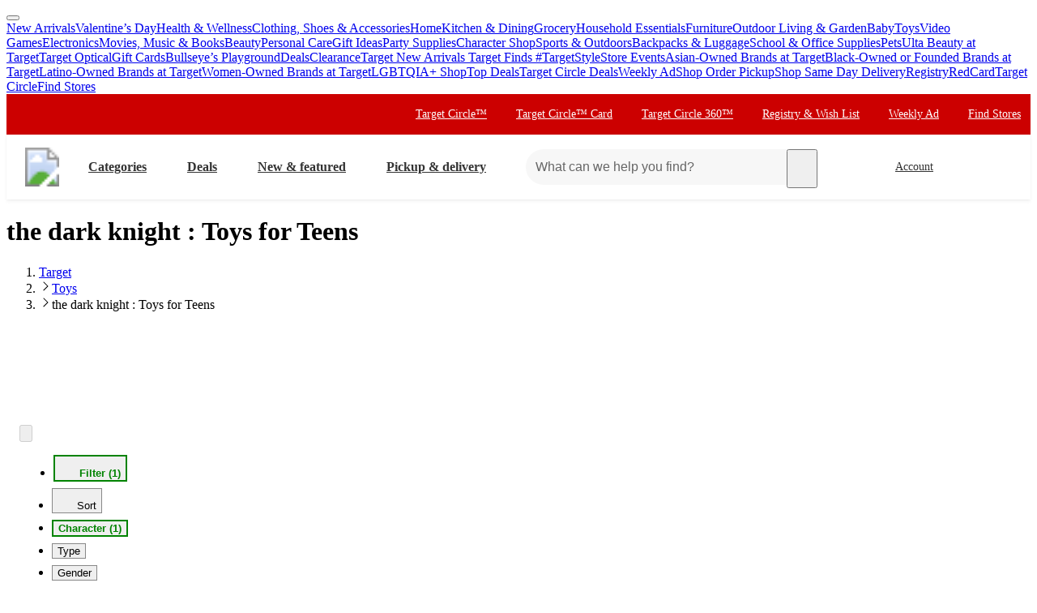

--- FILE ---
content_type: text/css
request_url: https://assets.targetimg1.com/webui/top-of-funnel/_next/static/css/4667ff60f2dc3dd2.css
body_size: 631
content:
.styles_productCardVariantPdpWrapper__6hnUq{background-color:var(--color-background-base);text-align:center;padding:var(--space-padding-container-md) var(--space-padding-container-md) var(--space-padding-container-lg);display:flex;flex-direction:column}.styles_metaWrapper__xjmaK{margin-top:auto}.styles_base__r5yG6 img{border:1px solid var(--color-icon-disabled);margin-right:3px}.styles_circle__3krng img{border-radius:50%;width:12px;height:12px}.styles_square__FLZJw img{width:16px;height:16px;overflow:hidden}.styles_partnershipTag__rFEax{font-size:var(--typography-caption-font-size);font-weight:var(--typography-font-weight-bold);margin-bottom:var(--space-margin-container-sm)}.styles_partnershipTag__rFEax img{border-radius:var(--radius-label);margin-right:var(--space-margin-container-sm)}.styles_partnershipTag__rFEax div,.styles_partnershipTag__rFEax img{display:inline;vertical-align:middle}.styles_productCardItemInfoDiv__bpWhY{flex-grow:1;width:100%;display:flex;flex-direction:column}.styles_ratingsAndReviewsWrapper__3p8hn{align-items:center;color:var(--color-text-base);display:flex;justify-content:center;margin-right:var(--space-margin-decoration-md)}.styles_ratingsAndReviewsBody__8tBd4{font-size:var(--typography-body-sm-font-size);font-weight:700}.styles_titleWrapper__2mYZi{color:var(--color-text-base);display:block;font-size:var(--typography-body-sm-font-size);flex-grow:1}.styles_styledTruncate__dopaL{font-weight:400}.styles_ratingsAndReviewsCaption__jhYWR{font-size:var(--typography-caption-font-size)}.styles_styledIconStarFilled__iCdD_{margin-left:2px;margin-right:2px}.styles_productDetailsRow__JOlKA{flex-direction:column;flex-grow:1;flex-wrap:inherit}.styles_detailsWrapper__X6PWL{flex-grow:1;width:100%;text-align:left}.styles_sponsoredTag__EduEt{display:flex;align-items:start;justify-content:start;color:var(--color-text-subdued);font-size:var(--typography-caption-font-size);margin-top:var(--space-margin-container-sm)}.styles_addToCartButtonWrapper__DSvDm{display:flex;flex-direction:row;margin-top:auto;column-gap:12px;justify-content:space-between}.styles_addToCartButtonWrapper__DSvDm button{margin-top:8px}.styles_bodyLink__SKuFd:hover{color:var(--color-text-base)}.styles_cartAndTryOnWrapper__gqBJU{display:flex;flex-direction:column;gap:8px}@media(min-width:480px){.styles_cartAndTryOnWrapper__gqBJU{flex-direction:row}}.styles_favoritesButtonWrapper__aFhfi{align-items:center;display:flex;gap:12px}.styles_iconWrapper__pcUCv{position:absolute;left:16px;bottom:24px}.styles_productCardBody__DuXOH{margin-bottom:0}.styles_productCardVariantAesthetic__S_loZ{position:relative;display:flex;flex-direction:column;height:100%}.styles_productCardVariantAestheticWrapper__HlN6D{display:flex;flex-direction:column}.styles_productCardVariantAestheticImageWrapper__MVFtx{padding:0;flex-direction:column;justify-content:flex-start;margin-bottom:8px;border-radius:8px}

--- FILE ---
content_type: text/css
request_url: https://assets.targetimg1.com/webui/top-of-funnel/_next/static/css/91049a484836d4e5.css
body_size: -223
content:
.styles_styledLi__vuXD7{margin-bottom:12px;padding-right:12px;flex:1 1;flex-basis:20%;max-width:20%;line-height:1.1}@media(max-width:667px){.styles_styledLi__vuXD7{flex-basis:50%;max-width:50%}}